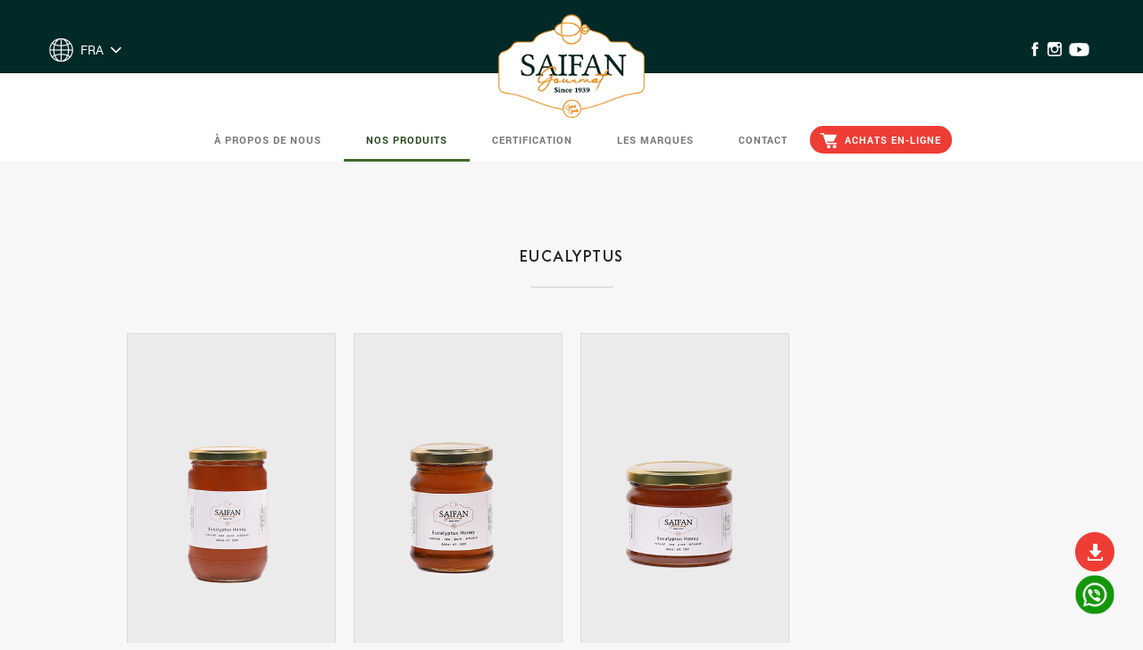

--- FILE ---
content_type: text/html; charset=UTF-8
request_url: https://www.saifanest.com/fr/14/miel/51/eucalyptus
body_size: 20409
content:
<!doctype html>
<html lang="fr">
<head>
<meta charset="utf-8">
<meta name="viewport" content="width=device-width,initial-scale=1,maximum-scale=1">
<meta name="keywords" content="olive oil,savon à l'huile d'olive,olives de table,produits de l'olivier">
<meta name="description" content="La société SAID SAIFAN a acquis une notoriété dans le monde de l'huile d'olive, du savon à l'huile d'olive et des olives de table en fournissant à ses clients des produits d'olivier de première qualité.">
<meta property="og:url" content="https://www.saifanest.com/fr/14/miel/51/eucalyptus">
<meta property="og:type" content="website">
<meta property="og:title" content="Eucalyptus | Miel | Said Saifan | Huile d'Olive, Savon à l'Huile d'Olive, Olives de Table, Produits de l'Olivier">
<meta property="og:description" content="La société SAID SAIFAN a acquis une notoriété dans le monde de l'huile d'olive, du savon à l'huile d'olive et des olives de table en fournissant à ses clients des produits d'olivier de première qualité.">
<meta property="og:image" content="https://www.saifanest.com/images/og_image.png"><meta property="og:image:width" content="100"><meta property="og:image:height" content="100"><title>Eucalyptus | Miel | Said Saifan | Huile d'Olive, Savon à l'Huile d'Olive, Olives de Table, Produits de l'Olivier</title>
<link rel="icon" type="image/x-icon" href="https://www.saifanest.com/images/favicon.ico">
<link rel="canonical" href="https://www.saifanest.com/fr/14/miel/51/eucalyptus">
<link rel="alternate" hreflang="en" href="https://www.saifanest.com/fr/14/miel/51/eucalyptus">
<link rel="stylesheet" type="text/css" href="https://www.saifanest.com/css/fonts.css"><link rel="stylesheet" type="text/css" href="https://www.saifanest.com/css/style6.css">
<!-- Global site tag (gtag.js) - Google Analytics -->
<script async src="https://www.googletagmanager.com/gtag/js?id=G-1W3KPHN86H"></script>
<script>
  window.dataLayer = window.dataLayer || [];
  function gtag(){dataLayer.push(arguments);}
  gtag('js', new Date());
  gtag('config', 'G-1W3KPHN86H');
</script></head>
<body>

<header class="smoothTransition honey">
	<div class="container">
		<a class="saifanLogo smoothTransition" href="https://www.saifanest.com/fr"><img class="fullWidth" src="https://www.saifanest.com/images/saifan_logo_honey.png" alt="Said Saifan"></a>
    	<div class="lang">
            <a class="main" href="javascript:void(0)" onClick="openCloseLang()"><div class="table"><div class="tableCell">FRA</div></div></a>
            <ul>
                <a href="https://www.saifanest.com/en">ENG</a><a href="https://www.saifanest.com/ar">عربي</a>            </ul>
        </div>
        
        <div class="socialBtns">
        	<a href="https://www.facebook.com/SaifanEst/" target="_blank"><img class="opacityTransition" src="https://www.saifanest.com/images/fb_header_icon.png"></a>
            <a href="https://www.instagram.com/saifan_1939/" target="_blank"><img class="opacityTransition" src="https://www.saifanest.com/images/insta_header_icon.png"></a>
            <a href="https://www.youtube.com/channel/UCtzlh7axslnqRuN2uGvmvBQ" target="_blank"><img class="opacityTransition" src="https://www.saifanest.com/images/yt_header_icon.png"></a>
            <div style="clear:both"></div>
		</div>
            
    </div>
</header>

<nav class="smoothTransition">
	<ul>
        <li><a class="smoothTransition" href="https://www.saifanest.com/fr/about"><div class="table"><div class="tableCell">&Agrave; Propos de Nous</div></div></a></li><!--
        --><li>
        	<a class="smoothTransition active" href="javascript:void(0)"><div class="table"><div class="tableCell">Nos Produits</div></div></a>
            <ul>
            	<li><a href="https://www.saifanest.com/fr/1/huile-d-olives">Huile d'Olives</a><ul><li><a href="https://www.saifanest.com/fr/1/huile-d-olives/1/huile-dolive-saifan-vierge-extra">Huile d'Olive Saifan Vierge Extra</a></li><li><a href="https://www.saifanest.com/fr/1/huile-d-olives/45/huile-d-olive-gourmet-vierge-extra">Huile d'Olive Gourmet Vierge Extra</a></li><li><a href="https://www.saifanest.com/fr/1/huile-d-olives/2/huile-dolive-saifan-vierge">Huile d'Olive Saifan Vierge </a></li><li><a href="https://www.saifanest.com/fr/1/huile-d-olives/3/huile-dolive-saifan">Huile d'Olive Saifan</a></li><li><a href="https://www.saifanest.com/fr/1/huile-d-olives/4/huile-d-olive-saifan-vierge-infusé-extra">Huile d'Olive Saifan Vierge Infusé Extra</a></li></ul></li><li><a href="https://www.saifanest.com/fr/2/barres-de-savon">Barres de Savon</a><ul><li><a href="https://www.saifanest.com/fr/2/barres-de-savon/7/savon-à-l-huile-d-olive-blanc">Savon à l'Huile d'Olive Blanc</a></li><li><a href="https://www.saifanest.com/fr/2/barres-de-savon/8/savon-à-l-huile-d-olive-vert">Savon à l'Huile d'Olive Vert</a></li><li><a href="https://www.saifanest.com/fr/2/barres-de-savon/9/savon-à-l-huile-d-olive-parfumé">Savon à l'Huile d'Olive Parfumé</a></li><li><a href="https://www.saifanest.com/fr/2/barres-de-savon/10/savon-à-l-huile-d-olive-laurier">Savon à l'Huile d'Olive Laurier</a></li><li><a href="https://www.saifanest.com/fr/2/barres-de-savon/11/savon-à-l-huile-d-olive-pure">Savon à l'Huile d'Olive Pure</a></li><li><a href="https://www.saifanest.com/fr/2/barres-de-savon/13/savon-à-l-huile-d-olive-en-poudre">Savon à l'Huile d'Olive en Poudre</a></li><li><a href="https://www.saifanest.com/fr/2/barres-de-savon/14/savon-de-beauté">Savon de Beauté</a></li><li><a href="https://www.saifanest.com/fr/2/barres-de-savon/15/hôtels-spa-et-souvenirs-pour-nouveau-nés">Hôtels/SPA et Souvenirs pour Nouveau-nés</a></li><li><a href="https://www.saifanest.com/fr/2/barres-de-savon/16/boîtes-d-affichage">Boîtes d'Affichage</a></li></ul></li><li><a href="https://www.saifanest.com/fr/3/savon-liquide-à-lhuile-dolive">Savon Liquide à l'Huile d'Olive</a><ul><li><a href="https://www.saifanest.com/fr/3/savon-liquide-à-lhuile-dolive/18/pour-le-corps-et-les-mains">Pour le Corps et les Mains</a></li><li><a href="https://www.saifanest.com/fr/3/savon-liquide-à-lhuile-dolive/17/pour-les-cheveux">Pour les Cheveux</a></li><li><a href="https://www.saifanest.com/fr/3/savon-liquide-à-lhuile-dolive/52/test">test</a></li></ul></li><li><a href="https://www.saifanest.com/fr/4/olives-de-table">Olives de Table</a><ul><li><a href="https://www.saifanest.com/fr/4/olives-de-table/20/olives---bocal-en-plastique">Olives - Bocal en Plastique</a></li><li><a href="https://www.saifanest.com/fr/4/olives-de-table/21/olives-pasteurisées---bocal-en-verre">Olives Pasteurisées - Bocal en Verre</a></li><li><a href="https://www.saifanest.com/fr/4/olives-de-table/22/tapenade">Tapenade</a></li></ul></li><li><a href="https://www.saifanest.com/fr/5/cornichons">Cornichons</a><ul><li><a href="https://www.saifanest.com/fr/5/cornichons/23/concombres">Concombres</a></li><li><a href="https://www.saifanest.com/fr/5/cornichons/28/piments-marinés">Piments Marinés</a></li><li><a href="https://www.saifanest.com/fr/5/cornichons/25/légumes-mélangés">Légumes Mélangés</a></li><li><a href="https://www.saifanest.com/fr/5/cornichons/32/aubergines-farcies-marinées">Aubergines Farcies Marinées</a></li><li><a href="https://www.saifanest.com/fr/5/cornichons/26/navets">Navets</a></li><li><a href="https://www.saifanest.com/fr/5/cornichons/24/concombres-sauvages">Concombres Sauvages</a></li></ul></li><li><a href="https://www.saifanest.com/fr/13/pâte-de-piment-rouge">Pâte De Piment Rouge</a><ul><li><a href="https://www.saifanest.com/fr/13/pâte-de-piment-rouge/46/pâte-de-piment-rouge">Pâte de Piment Rouge</a></li></ul></li><li><a href="https://www.saifanest.com/fr/12/thym">Thym</a><ul><li><a href="https://www.saifanest.com/fr/12/thym/47/thym">Thym</a></li></ul></li><li><a href="https://www.saifanest.com/fr/6/mélasse">Mélasse</a><ul><li><a href="https://www.saifanest.com/fr/6/mélasse/38/mélasse-de-caroube">Mélasse de Caroube</a></li><li><a href="https://www.saifanest.com/fr/6/mélasse/37/mélasse-de-grenade">Mélasse de Grenade</a></li></ul></li><li><a href="https://www.saifanest.com/fr/7/eau-distillée">Eau Distillée</a><ul><li><a href="https://www.saifanest.com/fr/7/eau-distillée/40/eau-de-fleur-d-oranger">Eau de Fleur D'Oranger</a></li><li><a href="https://www.saifanest.com/fr/7/eau-distillée/39/eau-de-rose">Eau de Rose</a></li></ul></li><li><a href="https://www.saifanest.com/fr/8/vinaigre">Vinaigre</a><ul><li><a href="https://www.saifanest.com/fr/8/vinaigre/41/vinaigre-de-pomme">Vinaigre de Pomme</a></li><li><a href="https://www.saifanest.com/fr/8/vinaigre/42/vinaigre-de-raisin">Vinaigre de Raisin</a></li><li><a href="https://www.saifanest.com/fr/8/vinaigre/49/vinaigre-balsamique">Vinaigre Balsamique</a></li></ul></li><li><a class="active" href="https://www.saifanest.com/fr/14/miel">Miel</a><ul><li><a class="active" href="https://www.saifanest.com/fr/14/miel/51/eucalyptus">Eucalyptus</a></li><li><a href="https://www.saifanest.com/fr/14/miel/48/forêt-de-chênes">Forêt de Chênes</a></li><li><a href="https://www.saifanest.com/fr/14/miel/50/chardons">Chardons</a></li></ul></li>			</ul>
		</li><!--
        --><li><a class="smoothTransition" href="https://www.saifanest.com/fr/certification"><div class="table"><div class="tableCell">Certification</div></div></a></li><!--
        --><li><a class="smoothTransition" href="https://www.saifanest.com/fr/brands"><div class="table"><div class="tableCell">Les Marques</div></div></a></li><!--
        --><li><a class="smoothTransition" href="https://www.saifanest.com/fr/contact"><div class="table"><div class="tableCell">Contact</div></div></a></li><!--
        --><li><a class="smoothTransition" href="https://saifanest.com/shop/" style="padding-left:0;padding-right:0"><div class="table"><div class="tableCell"><div class="yellow smoothTransition">Achats En-ligne</div></div></div></a></li>
	</ul>
</nav>

<a class="mobileNav smoothTransition" onClick="openMobileMenu()"></a>

<div class="smoothTransition" id="mobileMenu">
    <div>
        <a href="https://www.saifanest.com/fr/about">&Agrave; Propos de Nous</a>
        <a href="javascript:void(0)" onClick="openSubmenu('submenu1');">Huile d'Olives</a><div class="submenu submenu1"><a href="https://www.saifanest.com/fr/1/huile-d-olives/1/huile-dolive-saifan-vierge-extra">Huile d'Olive Saifan Vierge Extra</a><a href="https://www.saifanest.com/fr/1/huile-d-olives/45/huile-d-olive-gourmet-vierge-extra">Huile d'Olive Gourmet Vierge Extra</a><a href="https://www.saifanest.com/fr/1/huile-d-olives/2/huile-dolive-saifan-vierge">Huile d'Olive Saifan Vierge </a><a href="https://www.saifanest.com/fr/1/huile-d-olives/3/huile-dolive-saifan">Huile d'Olive Saifan</a><a href="https://www.saifanest.com/fr/1/huile-d-olives/4/huile-d-olive-saifan-vierge-infusé-extra">Huile d'Olive Saifan Vierge Infusé Extra</a></div><a href="javascript:void(0)" onClick="openSubmenu('submenu2');">Barres de Savon</a><div class="submenu submenu2"><a href="https://www.saifanest.com/fr/2/barres-de-savon/7/savon-à-l-huile-d-olive-blanc">Savon à l'Huile d'Olive Blanc</a><a href="https://www.saifanest.com/fr/2/barres-de-savon/8/savon-à-l-huile-d-olive-vert">Savon à l'Huile d'Olive Vert</a><a href="https://www.saifanest.com/fr/2/barres-de-savon/9/savon-à-l-huile-d-olive-parfumé">Savon à l'Huile d'Olive Parfumé</a><a href="https://www.saifanest.com/fr/2/barres-de-savon/10/savon-à-l-huile-d-olive-laurier">Savon à l'Huile d'Olive Laurier</a><a href="https://www.saifanest.com/fr/2/barres-de-savon/11/savon-à-l-huile-d-olive-pure">Savon à l'Huile d'Olive Pure</a><a href="https://www.saifanest.com/fr/2/barres-de-savon/13/savon-à-l-huile-d-olive-en-poudre">Savon à l'Huile d'Olive en Poudre</a><a href="https://www.saifanest.com/fr/2/barres-de-savon/14/savon-de-beauté">Savon de Beauté</a><a href="https://www.saifanest.com/fr/2/barres-de-savon/15/hôtels-spa-et-souvenirs-pour-nouveau-nés">Hôtels/SPA et Souvenirs pour Nouveau-nés</a><a href="https://www.saifanest.com/fr/2/barres-de-savon/16/boîtes-d-affichage">Boîtes d'Affichage</a></div><a href="javascript:void(0)" onClick="openSubmenu('submenu3');">Savon Liquide à l'Huile d'Olive</a><div class="submenu submenu3"><a href="https://www.saifanest.com/fr/3/savon-liquide-à-lhuile-dolive/18/pour-le-corps-et-les-mains">Pour le Corps et les Mains</a><a href="https://www.saifanest.com/fr/3/savon-liquide-à-lhuile-dolive/17/pour-les-cheveux">Pour les Cheveux</a><a href="https://www.saifanest.com/fr/3/savon-liquide-à-lhuile-dolive/52/test">test</a></div><a href="javascript:void(0)" onClick="openSubmenu('submenu4');">Olives de Table</a><div class="submenu submenu4"><a href="https://www.saifanest.com/fr/4/olives-de-table/20/olives---bocal-en-plastique">Olives - Bocal en Plastique</a><a href="https://www.saifanest.com/fr/4/olives-de-table/21/olives-pasteurisées---bocal-en-verre">Olives Pasteurisées - Bocal en Verre</a><a href="https://www.saifanest.com/fr/4/olives-de-table/22/tapenade">Tapenade</a></div><a href="javascript:void(0)" onClick="openSubmenu('submenu5');">Cornichons</a><div class="submenu submenu5"><a href="https://www.saifanest.com/fr/5/cornichons/23/concombres">Concombres</a><a href="https://www.saifanest.com/fr/5/cornichons/28/piments-marinés">Piments Marinés</a><a href="https://www.saifanest.com/fr/5/cornichons/25/légumes-mélangés">Légumes Mélangés</a><a href="https://www.saifanest.com/fr/5/cornichons/32/aubergines-farcies-marinées">Aubergines Farcies Marinées</a><a href="https://www.saifanest.com/fr/5/cornichons/26/navets">Navets</a><a href="https://www.saifanest.com/fr/5/cornichons/24/concombres-sauvages">Concombres Sauvages</a></div><a href="javascript:void(0)" onClick="openSubmenu('submenu13');">Pâte De Piment Rouge</a><div class="submenu submenu13"><a href="https://www.saifanest.com/fr/13/pâte-de-piment-rouge/46/pâte-de-piment-rouge">Pâte de Piment Rouge</a></div><a href="javascript:void(0)" onClick="openSubmenu('submenu12');">Thym</a><div class="submenu submenu12"><a href="https://www.saifanest.com/fr/12/thym/47/thym">Thym</a></div><a href="javascript:void(0)" onClick="openSubmenu('submenu6');">Mélasse</a><div class="submenu submenu6"><a href="https://www.saifanest.com/fr/6/mélasse/38/mélasse-de-caroube">Mélasse de Caroube</a><a href="https://www.saifanest.com/fr/6/mélasse/37/mélasse-de-grenade">Mélasse de Grenade</a></div><a href="javascript:void(0)" onClick="openSubmenu('submenu7');">Eau Distillée</a><div class="submenu submenu7"><a href="https://www.saifanest.com/fr/7/eau-distillée/40/eau-de-fleur-d-oranger">Eau de Fleur D'Oranger</a><a href="https://www.saifanest.com/fr/7/eau-distillée/39/eau-de-rose">Eau de Rose</a></div><a href="javascript:void(0)" onClick="openSubmenu('submenu8');">Vinaigre</a><div class="submenu submenu8"><a href="https://www.saifanest.com/fr/8/vinaigre/41/vinaigre-de-pomme">Vinaigre de Pomme</a><a href="https://www.saifanest.com/fr/8/vinaigre/42/vinaigre-de-raisin">Vinaigre de Raisin</a><a href="https://www.saifanest.com/fr/8/vinaigre/49/vinaigre-balsamique">Vinaigre Balsamique</a></div><a class="active" href="javascript:void(0)" onClick="openSubmenu('submenu14');">Miel</a><div class="submenu submenu14"><a class="active" href="https://www.saifanest.com/fr/14/miel/51/eucalyptus">Eucalyptus</a><a href="https://www.saifanest.com/fr/14/miel/48/forêt-de-chênes">Forêt de Chênes</a><a href="https://www.saifanest.com/fr/14/miel/50/chardons">Chardons</a></div>        <a href="https://www.saifanest.com/fr/olive-oil-and-health">Huile d'Olive et Santé</a>
        <a href="https://www.saifanest.com/fr/brands">Les Marques</a>
        <a href="https://www.saifanest.com/fr/recipes">Recettes</a>
        <a href="https://www.saifanest.com/fr/contact">Contact</a>
        <a href="javascript:void(0)"><div class="yellow smoothTransition">Achats En-ligne</div></a>
    </div>
    <div class="social"><a href="https://www.facebook.com/SaifanEst/" target="_blank"><img class="opacityTransition" src="https://www.saifanest.com/images/fb_submenu_icon.png"></a><a href="https://www.facebook.com/SaifanEst/" target="_blank"><img class="opacityTransition" src="https://www.saifanest.com/images/insta_submenu_icon.png"></a><a href="https://www.youtube.com/channel/UCtzlh7axslnqRuN2uGvmvBQ" target="_blank"><img class="opacityTransition" src="https://www.saifanest.com/images/yt_submenu_icon.png"></a></div>
</div>

<a class="whatsapp smoothTransition hover" href="https://api.whatsapp.com/send?phone=9613660725&lang=fr" target="_blank"><img class="fullWidth" src="https://www.saifanest.com/images/whatsapp_icon.png"></a>

<a class="whatsapp download smoothTransition hover" href="https://www.saifanest.com/catalog-2021.pdf" download><img class="fullWidth" src="https://www.saifanest.com/images/download_icon.png"></a>
<div id="items">
	<div class="container">
    	<h1>Eucalyptus</h1>
        <div class="sep"></div>
                <ul>
        	<li onClick="document.location='https://www.saifanest.com/fr/eucalyptus'">
						<a href="https://www.saifanest.com/fr/14/miel/51/eucalyptus/115/eucalyptus">
							<img class="fullWidth" src="https://www.saifanest.com/images/items/empty.jpg"><img class="itemImage fullWidth" src="https://www.saifanest.com/images/items/saifan_items_20220920185631.png" alt="Eucalyptus"><div class="hover">
								<div class="table">
									<div class="tableCell">
										<h4>Eucalyptus</h4>
										<h3>Bocal en Verre 850 g </h3>
										<div>
											<div class="moreDetails active">En Savoir Plus</div>
										</div>
									</div>
								</div>
							</div>
						</a>
					</li><li onClick="document.location='https://www.saifanest.com/fr/eucalyptus'">
						<a href="https://www.saifanest.com/fr/14/miel/51/eucalyptus/116/eucalyptus">
							<img class="fullWidth" src="https://www.saifanest.com/images/items/empty.jpg"><img class="itemImage fullWidth" src="https://www.saifanest.com/images/items/saifan_items_20220920185749.png" alt="Eucalyptus"><div class="hover">
								<div class="table">
									<div class="tableCell">
										<h4>Eucalyptus</h4>
										<h3>Bocal en Verre 400 g </h3>
										<div>
											<div class="moreDetails active">En Savoir Plus</div>
										</div>
									</div>
								</div>
							</div>
						</a>
					</li><li onClick="document.location='https://www.saifanest.com/fr/eucalyptus'">
						<a href="https://www.saifanest.com/fr/14/miel/51/eucalyptus/117/eucalyptus">
							<img class="fullWidth" src="https://www.saifanest.com/images/items/empty.jpg"><img class="itemImage fullWidth" src="https://www.saifanest.com/images/items/saifan_items_20220920185904.png" alt="Eucalyptus"><div class="hover">
								<div class="table">
									<div class="tableCell">
										<h4>Eucalyptus</h4>
										<h3>Bocal en Verre 190 g </h3>
										<div>
											<div class="moreDetails active">En Savoir Plus</div>
										</div>
									</div>
								</div>
							</div>
						</a>
					</li><div style="clear:left"></div>        </ul>
    </div>
</div>

<script language="javascript" type="text/javascript" src="https://www.saifanest.com/js/jquery-1.12.3.min.js"></script>
<script language="javascript" type="text/javascript" src="https://www.saifanest.com/js/jquery-ui.js"></script>
<script language="javascript" type="text/javascript" src="https://www.saifanest.com/js/common-scripts.js"></script>
<script language="javascript" type="text/javascript" src="https://www.saifanest.com/js/jquery.transit.min.js"></script>
<script language="javascript" type="text/javascript">

$(document).ready(function(){
    handleResize();
	arrangeItems();
});

$(window).load(function(){
	arrangeItems();
});

$(window).resize(function(){
	handleResize();
	arrangeItems();
});

</script>
</body>
</html>

--- FILE ---
content_type: text/css
request_url: https://www.saifanest.com/css/fonts.css
body_size: 2643
content:
@font-face {
	font-family: 'euclidflex_bold';
	src: url('../fonts/euclidflex_bold.eot');
	src: url('../fonts/euclidflex_bold.eot?#iefix') format('embedded-opentype'), url('../fonts/euclidflex_bold.woff') format('woff'), url('../fonts/euclidflex_bold.ttf') format('truetype'), url('../fonts/euclidflex_bold.svg') format('svg');
	font-weight: normal;
	font-style: normal;
}

@font-face {
	font-family: 'euclidflex_light';
	src: url('../fonts/euclidflex_light.eot');
	src: url('../fonts/euclidflex_light.eot?#iefix') format('embedded-opentype'), url('../fonts/euclidflex_light.woff') format('woff'), url('../fonts/euclidflex_light.ttf') format('truetype'), url('../fonts/euclidflex_light.svg') format('svg');
	font-weight: normal;
	font-style: normal;
}

@font-face {
	font-family: 'euclidflex_medium';
	src: url('../fonts/euclidflex_medium.eot');
	src: url('../fonts/euclidflex_medium.eot?#iefix') format('embedded-opentype'), url('../fonts/euclidflex_medium.woff') format('woff'), url('../fonts/euclidflex_medium.ttf') format('truetype'), url('../fonts/euclidflex_medium.svg') format('svg');
	font-weight: normal;
	font-style: normal;
}

@font-face {
	font-family: 'euclidflex_regular';
	src: url('../fonts/euclidflex_regular.eot');
	src: url('../fonts/euclidflex_regular.eot?#iefix') format('embedded-opentype'), url('../fonts/euclidflex_regular.woff') format('woff'), url('../fonts/euclidflex_regular.ttf') format('truetype'), url('../fonts/euclidflex_regular.svg') format('svg');
	font-weight: normal;
	font-style: normal;
}

@font-face {
	font-family: 'roboto_bold';
	src: url('../fonts/roboto_bold.eot');
	src: url('../fonts/roboto_bold.eot?#iefix') format('embedded-opentype'), url('../fonts/roboto_bold.woff') format('woff'), url('../fonts/roboto_bold.ttf') format('truetype'), url('../fonts/roboto_bold.svg') format('svg');
	font-weight: normal;
	font-style: normal;
}

@font-face {
	font-family: 'roboto_light';
	src: url('../fonts/roboto_light.eot');
	src: url('../fonts/roboto_light.eot?#iefix') format('embedded-opentype'), url('../fonts/roboto_light.woff') format('woff'), url('../fonts/roboto_light.ttf') format('truetype'), url('../fonts/roboto_light.svg') format('svg');
	font-weight: normal;
	font-style: normal;
}

@font-face {
	font-family: 'roboto_medium';
	src: url('../fonts/roboto_medium.eot');
	src: url('../fonts/roboto_medium.eot?#iefix') format('embedded-opentype'), url('../fonts/roboto_medium.woff') format('woff'), url('../fonts/roboto_medium.ttf') format('truetype'), url('../fonts/roboto_medium.svg') format('svg');
	font-weight: normal;
	font-style: normal;
}

@font-face {
	font-family: 'roboto_regular';
	src: url('../fonts/roboto_regular.eot');
	src: url('../fonts/roboto_regular.eot?#iefix') format('embedded-opentype'), url('../fonts/roboto_regular.woff') format('woff'), url('../fonts/roboto_regular.ttf') format('truetype'), url('../fonts/roboto_regular.svg') format('svg');
	font-weight: normal;
	font-style: normal;
}

--- FILE ---
content_type: text/css
request_url: https://www.saifanest.com/css/style6.css
body_size: 12235
content:
html {
	height: 100%;
}

body {
	height: 100%;
	margin: 0;
	padding-top: 276px;
	background-color: #f7f7f7;
	overflow-x: hidden;
}

* {
	box-sizing: border-box;
	-webkit-box-sizing: border-box;
	-moz-box-sizing: border-box;
}

header, footer, article, section, nav, a, img, h1, h2, h3, h4, form, ul, ol, p { 
   display: block;
   margin: 0;
   padding: 0;
}

a {
	text-decoration: none;
}
.smoothTransition {
	transition: all .5s;
	-webkit-transition: all .5s;
	-moz-transition: all .5s;
	-o-transition: all .5s;
}

img {
	border: none;
}
img.fullWidth {
	width: 100%;
}
img.opacityTransition {
	transition: opacity .5s;
	-webkit-transition: opacity .5s;
	-moz-transition: opacity .5s;
	-o-transition: opacity .5s;
	backface-visibility: hidden;
	-webkit-backface-visibility: hidden;
}
a:hover img.opacityTransition {
	opacity: .6;
	-webkit-opacity: .6;
	-moz-opacity: .6;
}

ul {
	list-style: none;
}

h1, h2, h3 {
	font-weight: normal;
}

.table, .tableCell {
	width: 100%;
	height: 100%;
}
.table {
	display: table;
}
.tableCell {
	display: table-cell;
	vertical-align: middle;
}

.container {
	position: relative;
	width: 95%;
	max-width: 1170px;
	margin: 0 auto;
}

.floatLeft {
	float: left;
}

.floatRight {
	float: right;
}

.runningText {
	font: 15px 'roboto_regular';
	text-align: center;
	color: #686868;
	letter-spacing: 1px;
	line-height: 24px;
	margin: 0 auto;
}
.runningText a {
	display: inline-block;
	color: #426b2f;
	text-decoration: underline;
}
.runningText img {
	display: inline-block;
	max-width: 80%;
}
.runningText h3 {
	font-family: 'roboto_medium';
}

header, nav, #mobileMenu {
	position: fixed;
	top: 0;
	left: 0;
	width: 100%;
}

header {
	z-index: 100000;
	height: 82px;
	background: #2d5321;
}
header.gourmet {
	background: #012928;
}
header.honey {
	background: #002928;
}
header .container {
	height: 100%;
}
header a.saifanLogo {
	position: absolute;
	top: 10px;
	left: 50%;
	width: 14%;
	margin-left: -7%;
}
header.scroll {
	height: 100px;
}
header.scroll a.saifanLogo {
	top: 5px;
	width: 114px;
	margin-left: -57px;
}


a.mobileNav {
	position: fixed;
	width: 40px;
	height: 40px;
	background: url(../images/nav_icon.png) no-repeat #fff;
	background-size: 100%;
	left: 2.5%;
	top: 130px;
	z-index: 50000;
	box-shadow: 0 0 3px rgba(0,0,0,.2);
	-webkit-box-shadow: 0 0 3px rgba(0,0,0,.2);
	-moz-box-shadow: 0 0 3px rgba(0,0,0,.2);
	display: none;
}
a.mobileNav.active {
	background-image: url(../images/close_icon.png);
	transform: translate(300px, 0);
	-webkit-transform: translate(300px, 0);
	-moz-transform: translate(300px, 0);
	-ms-transform: translate(300px, 0);
	-o-transform: translate(300px, 0);
}
	

header .socialBtns {
	position: absolute;
	right: 0;
	bottom: 16.2%;
}
header .socialBtns a {
	float: left;
}

header .lang {
	position: absolute;
	left: 0;
	bottom: 16.2%;
	font: 14px 'roboto_regular';
}
header .lang a.main {
	height: 26px;
	color: #fff;
	background: url(../images/lang_icon.png) left no-repeat, url(../images/lang_dropdown.png) right center no-repeat;
	padding-left: 35px;
	padding-right: 20px;
}
header .lang ul {
	position: absolute;
	background: #fff;
	top: calc(100% + 5px);
	top: -webkit-calc(100% + 5px);
	top: -moz-calc(100% + 5px);
	width: 100%;
	left: 0;
	display: none;
	box-shadow: 0 0 5px rgba(0,0,0,.2);
	-webkit-box-shadow: 0 0 5px rgba(0,0,0,.2);
	-moz-box-shadow: 0 0 5px rgba(0,0,0,.2);
}
header .lang ul a {
	padding: 5px 0;
	text-align: center;
	color: #2d5321;
}
header .lang.open a.main {
	background: url(../images/lang_icon.png) left no-repeat, url(../images/lang_dropup.png) right center no-repeat;
}
header .lang.open ul {
	display: block;
}

nav {
	height: 100px;
	padding-top: 50px;
	background: #fff;
	border-bottom: 1px solid #f3f3f3;
	text-align: center;
	margin-top: 82px;
	z-index: 50000;
}
nav.hidden {
	transform: translate(0,-140px);
	-webkit-transform: translate(0,-140px);
	-moz-transform: translate(0,-140px);
	-ms-transform: translate(0,-140px);
	-o-transform: translate(0,-140px);
}
nav>ul, nav>ul li, nav>ul li a {
	height: 100%;
}
nav>ul>li {
	display: inline-block;
	vertical-align: top;
}
nav>ul li {
	position: relative;
}
nav>ul li a {
	padding: 3px 25px 0;
	font: 11px 'roboto_bold';
	color: #737373;
	text-transform: uppercase;
	letter-spacing: 1px;
	border-bottom: 3px solid #fff;
}
nav ul li a:hover {
	color: #214519;
}
nav>ul li a.active {
	border-bottom-color: #426b2f;
	color: #214519;
}
nav>ul li a .yellow, #mobileMenu a .yellow {
	color: #fff;
	padding: 8px 12px;
	padding-left: 39px;
	background: #ee3d35 url(../images/shop_icon.png) left 11px center no-repeat;
	border-radius: 15px;
	-webkit-border-radius: 15px;
	-moz-border-radius: 15px;
}
nav>ul li a:hover .yellow {
	background-color: rgba(238,61,53,.8);
}
nav>ul>li ul, nav>ul>li ul li, nav>ul>li ul li a {
	height: auto;
}
nav>ul>li ul {
	position: absolute;
	width: 220px;
	background: #fff;
	border: 1px solid #dedede;
	border-radius: 2px;
	-webkit-border-radius: 2px;
	-moz-border-radius: 2px;
	box-shadow: 0 0 8px rgba(0,0,0,.1);
	text-align: left;
	visibility: hidden;
	opacity: 0;
	-webkit-opacity: 0;
	-moz-opacity: 0;
	transition: all .5s;
	-webkit-transition: all .5s;
	-moz-transition: all .5s;
	-o-transition: all .5s;
}
nav>ul>li>ul {
	top: 100%;
	left: 0;
}
nav>ul>li>ul>li>ul {
	top: 0;
	left: calc(100% + 4px);
	left: -webkit-calc(100% + 4px);
	left: -moz-calc(100% + 4px);
}
nav>ul>li ul:before {
	position: absolute;
	content: "";
}
nav>ul>li>ul:before {
	width: 36px;
	height: 17px;
	left: 30px;
	top: -17px;
	background: url(../images/nav_up_arrow.png);
}
nav>ul>li>ul>li>ul:before {
	width: 17px;
	height: 36px;
	left: -17px;
	top: 0;
	background: url(../images/nav_left_arrow.png);
}
nav>ul>li ul li a {
	border-bottom: none;
	text-transform: none;
	letter-spacing: 0;
	padding: 10px;
}
nav>ul>li>ul>li>ul>li a {
	padding: 5px;
}
nav>ul li:hover>ul {
	visibility: visible;
	opacity: 1;
	-webkit-opacity: 1;
	-moz-opacity: 1;
}

#mobileMenu {
	left: -300px;
	width: 280px;
	height: 100%;
	padding-top: 100px;
	overflow-y: auto;
	background: #fff;
	box-shadow: 3px 0 5px rgba(0,0,0,.2);
	z-index: 50000;
}
#mobileMenu.active {
	transform: translate(300px,0);
	-webkit-transform: translate(300px,0);
	-moz-transform: translate(300px,0);
	-ms-transform: translate(300px,0);
	-o-transform: translate(300px,0);
}
#mobileMenu a {
	padding: 6px 15px;
	font: 14px 'roboto_regular';
	color: #737373;
}
#mobileMenu a:last-child {
	margin-bottom: 12px;
}
#mobileMenu a:hover, #mobileMenu a.active {
	color: #e59b9b;
}
#mobileMenu .social {
	border-top: 1px solid #dcdcdc;
	border-bottom: 1px solid #dcdcdc;
	background: #ededed;
	padding: 14px 15px;
	height: 46px;
}
#mobileMenu .social a {
	padding: 0;
	display: inline-block;
	height: 100%;
	margin-right: 7px;
}
#mobileMenu .social a:last-child {
	margin-bottom: 0;
	margin-right: 0;
}
#mobileMenu .submenu {
	display: none;
}
#mobileMenu .submenu a {
	font-size: 12px;
	padding-left: 30px;
}

#items {
	padding-bottom: 70px;
	position: relative;
}

#items .container {
	max-width: 1260px;
}
#items h1, #productDetails h3 {
	font: 17px 'euclidflex_medium';
	color: #252525;
	letter-spacing: 1.5px;
	text-transform: uppercase;
	text-align: center;
}
#productDetails h3 {
	margin-bottom: 40px;
}
#items .sep {
	margin: 23px auto 51px;
	width: 93px;
	height: 1px;
	background: #cfcfcf;
}
#items .runningText {
	margin-bottom: 51px;
}
#items p:not(:first-child) {
	margin-top: 20px;	
}
#items ul {
	position: relative;
	margin: 0 auto;
}
#items ul li {
	position: absolute;
	border: 1px solid #dbdbdb;
	width: 234px;
}
#items ul li img.itemImage {
	position: absolute;
	top: 0;
	left: 0;
	width: 100%;
	height: 100%;
	object-fit: contain;
	object-position: center;
}
#items ul li.animated img.fade {
	position: absolute;
	top: 0;
	left: 0;
	display: none;
}
#items ul li.animated img.fade:nth-child(2) {
	display: block;
}
#items ul li .hover {
	position: absolute;
	top: 0;
	bottom: 0;
	width: 100%;
	height: 100%;
	padding: 18px 11px;
	background: url(../images/item_hover.png) bottom repeat-x;
	cursor: pointer;
	visibility: hidden;
	opacity: 0;
	-webkit-opacity: 0;
	-moz-opacity: 0;
	transition: all 0.5s;
	-webkit-transition: all 0.5s;
	-moz-transition: all 0.5s;
	-o-transition: all 0.5s;
}
@media screen and (min-width:1025px) {
	#items ul li:hover .hover {
		visibility: visible;
		opacity: 1;
		-webkit-opacity: 1;
		-moz-opacity: 1;	
	}
}
#items ul li .hover .tableCell {
	vertical-align: bottom;
}
#items ul li .hover h3 {
	font: 13px 'roboto_medium';
	color: #3f3f3f;
	margin: 4px 0 12px;
	padding-left: 3px;
}
#items ul li .hover h4 {
	font: 21px 'roboto_light';
	color: #3f3f3f;
	padding-left: 3px;
}
#items ul li .hover .moreDetails, #productDetails .floatLeft .details a.moreDetails {
	padding: 6px 0;
	font: 13px 'roboto_medium';
	color: #b58880;
	text-align: center;
	border-radius: 3px;
	-webkit-border-radius: 3px;
	-moz-border-radius: 3px;
	border: 1px solid #426b2f;
	transition: all .5s;
	-webkit-transition: all .5s;
	-moz-transition: all .5s;
	-o-transition: all .5s;
}
#items ul li .hover .moreDetails:hover, #items ul li .hover .moreDetails.active, #productDetails .floatLeft .details a.moreDetails:hover, #productDetails .floatLeft .details a.moreDetails.active {
	color: #fff;
	background: #214519;
	border-color: #426b2f;
}
#productDetails .floatLeft .details a.moreDetails:first-child {
	float: left;
}
#items ul li .hover .moreDetails:first-child:hover, #productDetails .floatLeft .details a.moreDetails:first-child:hover {
	background: #214519;
	border-color: #426b2f;
}
#items ul li .hover .moreDetails:nth-child(2), #productDetails .floatLeft .details a.moreDetails:nth-child(2) {
	float: right;
}

#items #available {
	margin-top: 51px;
	margin-left: auto;
	margin-right: auto;
}
#items #available #itemsSlider {
	margin-top: 20px;
	height: 200px;
	position: relative;
	overflow: hidden;
}
#items #available #itemsSlider #sliderAnim {
	position: absolute;
	top: 0;
	left: 0;
	width: 20000px;
	height: 100%;
}
#items #available #itemsSlider #sliderAnim .pic {
	float: left;
	margin-right: 5px;
	border: 1px solid #dbdbdb;
	height: 100%;
	position: relative;
	cursor: default;
}
#items #available #itemsSlider #sliderAnim .pic img {
	height: 100%;
}
#items #available #itemsSlider #sliderAnim .pic .info {
	position: absolute;
	top: 0;
	left: 0;
	width: 100%;
	height: 100%;
	background: rgba(255,255,255,.5);
	font: 13px 'roboto_medium';
	text-transform: uppercase;
	color: #3f3f3f;
	text-align: center;
	padding: 0 10px;
	visibility: hidden;
	opacity: 0;
	-webkit-opacity: 0;
	-moz-opacity: 0;
	transition: all 0.5s;
	-webkit-transition: all 0.5s;
	-moz-transition: all 0.5s;
	-o-transition: all 0.5s;
}
#items #available #itemsSlider #sliderAnim .pic:hover .info {
	visibility: visible;
	opacity: 1;
	-webkit-opacity: 1;
	-moz-opacity: 1;	
}

#items .brands a {
	display: inline-block;
	margin-left: 5px;
	margin-right: 5px;
	margin-bottom: 10px;
	vertical-align: middle;
	text-decoration: none;
	color: #fff;
}
#items .brands a .txt {
	height: 35px;
	min-width: 115px;
	padding-left: 5px;
	padding-right: 5px;
	font: 14px 'roboto_regular';
	background: #ef3c35;
}


#body {
	text-align: center;
	padding-bottom: 50px;
}
#body p:not(:first-child) {
	margin-top: 20px;	
}

#blackOverlay {
	position: fixed;
	width: 100%;
	height: 100%;
	background: rgba(0, 0, 0, .85);
	left: 0;
	top: 0;
	text-align: center;
	z-index: 500000;
	display: none;
}
#blackOverlay a.close {
	position: absolute;
	right: 1em;
	top: 1em;
	width: 2em;
}

a.whatsapp {
	position: fixed;
	z-index: 40000;
	bottom: 2em;
	right: 2em;
	width: 3.5%;
	max-width: 44px;
	min-width: 35px;
}
a.whatsapp:hover {
	transform: scale(1.1,1.1);
	-webkit-transform: scale(1.1,1.1);
	-moz-transform: scale(1.1,1.1);
	-ms-transform: scale(1.1,1.1);
	-o-transform: scale(1.1,1.1);
}
a.whatsapp.download {
	bottom: 5em;
}


@media screen and (min-width:1400px) {
	#items .container {
		max-width: 1280px;
	}	
}

@media screen and (max-width:1100px) {
	body {
		padding-top: 149px;
	}
	a.mobileNav {
		display: block;
	}
	nav, #items ul li .hover {
		display: none;
	}
	#items {
		padding: 50px 0;
	}
	#items .sep {
		margin: 17px auto 38px;	
	}
	.runningText {
		letter-spacing: .5px;
		font-family: 'roboto_light';
	}
	
	#body {
		padding-top: 40px;
	}
}

@media screen and (max-width:768px) {
	body {
		padding-top: 114px;
	}
	header, header.scroll {
		height: 76px;
	}
	header a.saifanLogo {
		width: 130px;
		margin-left: -65px;
	}
	header.scroll a.saifanLogo {
		width: 84px;
		margin-left: -42px;
	}
	a.mobileNav {
		top: 90px;
	}
	a.whatsapp {
		bottom: 1em;
	}
}

--- FILE ---
content_type: application/javascript
request_url: https://www.saifanest.com/js/common-scripts.js
body_size: 3938
content:
document.createElement('article');
document.createElement('footer');
document.createElement('header');
document.createElement('nav');
document.createElement('menu');

var windowWidth;
var windowHeight;
var mobileMenuStatus = 'closed';

var windowScroll = 0;

var itemsContainerWidth;
var itemsColumns;
var itemsULWidth;
var itemsULHeight = 0;
var itemWidth, originalItemWidth = 234;
var itemMargin = 20;

$(window).scroll(function(){
	if ($(window).scrollTop() > 0) {
		if ($(window).scrollTop() > windowScroll) {
			$('nav, a.catalog, a.mobileNav').addClass('hidden');
			$('header').addClass('scroll');
		} else {
			$('nav, a.catalog, a.mobileNav').removeClass('hidden');
			$('header').removeClass('scroll');
		}
		windowScroll = $(window).scrollTop();
	}
});

function handleResize() {
	windowWidth = $(window).innerWidth()
	windowHeight = $(window).innerHeight();
	if (windowWidth > 1024) {
		$('#mobileMenu').removeClass('active');
		mobileMenuStatus = 'closed';
	}
	$('#saifanLogo, #saifanKouraEn, #saifanKouraAr').addClass('active');
}

function openMobileMenu() {
	if (windowWidth <= 1024) {
		if (mobileMenuStatus === 'closed') {
			$('#mobileMenu, a.mobileNav').addClass('active');
			mobileMenuStatus = 'opened';
		} else {
			$('#mobileMenu, a.mobileNav').removeClass('active');
			mobileMenuStatus = 'closed';
		}
	}
}

function openSubmenu(submenu) {
	if ($('#mobileMenu .' + submenu).is(':hidden')) {
		$('#mobileMenu .' + submenu).show();
	} else {
		$('#mobileMenu .' + submenu).hide();
	}
}

function arrangeItems() {
	itemsULHeight = 0;
	itemsContainerWidth = $('#items .container').width();
	if (itemsContainerWidth <= 535) {
		itemsColumns = 2;
		itemWidth = itemsContainerWidth/2 - itemMargin;
	} else {
		itemsColumns = Math.floor(itemsContainerWidth / (itemWidth + itemMargin));
		itemWidth = originalItemWidth;	
	}
	itemsULWidth = (itemsColumns * (itemWidth + itemMargin)) - itemMargin;
	$('#items ul').css({'width':itemsULWidth+'px'});
	$('#items ul li').each(function(index, element) {
		var thisIndex = index;
		var belongToColumn = thisIndex % itemsColumns;
		var leftPosition = belongToColumn * (itemWidth + itemMargin);
		var topPosition = 0;
		$(this).css({'left':leftPosition+'px','width':itemWidth+'px'}).attr('column',belongToColumn);
		if (thisIndex > 0) {
			for (i=0; i<thisIndex; i++) {
				var searchedItem = $('#items ul li:nth-child('+(i+1)+')');
				if (searchedItem.attr('column') == belongToColumn) {
					topPosition += searchedItem.height() + itemMargin;
				}
			}
		}
		$(this).css({'top':topPosition+'px'});
		if (itemsULHeight < topPosition + $(this).height()) {
			itemsULHeight = topPosition + $(this).height();
			$('#items ul').css({'height':itemsULHeight+'px'});
		}
    });
}

function prepareToSubmitForm(formId, buttonText) {
	var button = $('#' + formId + ' input[type=button]');
	if (button.val() === buttonText) {
		button.val('Please wait...');
		setTimeout(function(){
			submitForm(formId, buttonText);
		}, 500);	
	}
}

function submitForm(formId, buttonText) {
	var formData = new FormData($('#' + formId)[0]);
    $.ajax({
        url: 'receive_info.php?form_id=' + formId,
        type: 'POST',
        data: formData,
        success: function(data) {
			var button = $('#' + formId + ' input[type=button]');
			if (data === 'success') {
				
			} else {
				alert(data);
			}
        },
        cache: false,
        processData: false
    });
	return false;	
}

function shareOnFacebook(url) {
	window.open('http://www.facebook.com/sharer.php?u=http://www.saifanest.com/' + url, 'facebook-share-dialog', 'width=626,height=436');
	void(0);
}

function shareOnTwitter(url) {
	window.open('http://www.twitter.com/share?url=http://www.saifanest.com/' + url, 'twitter-share-dialog', 'width=626,height=436');
	void(0);
}

var soap = 1;
function animateSoap(n) {
	$('#items ul li.animated img.fade:nth-child('+(soap+1)+')').fadeOut(500);
	if (soap == n) {
		soap = 1;
	} else {
		soap++;	
	}
	$('#items ul li.animated img.fade:nth-child('+(soap+1)+')').fadeIn(500);
}

function openCloseLang() {
	$('.lang').hasClass('open') ? $('.lang').removeClass('open') : $('.lang').addClass('open');
}